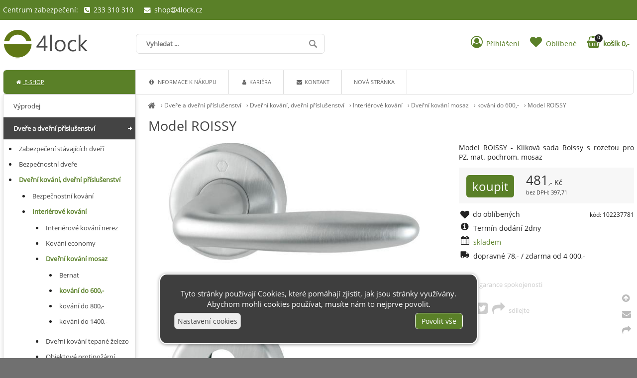

--- FILE ---
content_type: text/html; charset=UTF-8
request_url: https://4lock.cz/model-roissy-4136
body_size: 6924
content:
<!DOCTYPE html><html lang='cs'><head><meta charset='utf-8'><title>Model ROISSY - 4lock</title><meta name='keywords' content='model, roissy'><meta name='description' content='Model ROISSY - Kliková sada Roissy s&nbsp;rozetou pro PZ, mat. pochrom. mosaz'><meta name='author' content='Insion.cz'><meta name='robots' content='index,follow'><meta name='viewport' content='width=device-width,initial-scale=1'><link href='/style.89395.css' rel='stylesheet'><link rel='canonical' href='https://4lock.cz/model-roissy-4136'><link rel='manifest' href='/manifest.json'><meta property='og:site_name' content='4Lock'><meta property='og:description' content='Model ROISSY - Kliková sada Roissy s&nbsp;rozetou pro PZ, mat. pochrom. mosaz'><meta property='og:title' content='Model ROISSY'><meta property='og:url' content='https://4lock.cz/model-roissy-4136'><meta property='og:type' content='product'><meta property='og:image' content='https://4lock.cz/files/p/4136/DV004-ppic_Hoppe_Roissy_Rosette_MS8M_PZ_600.jpg'><meta property='og:image:width' content='400'><meta property='og:image:height' content='400'><link href='/favicon.ico' rel='icon'><link href='/apple-touch-icon.png' rel='apple-touch-icon'><meta name='theme-color' content='#83B735'></head><body><div id=main><div id=cont><div id=path><a href='/' title='4Lock Vám nabídne bezpečí!'><em class='fa fa-home fa-lg'></em></a> › <a href='/dvere-dverni-prislusenstvi' title='Dveře a dveřní příslušenství zabezpečení dveří, bezpečnostní kování, cylindrické vložky, cylindrická vložka, fabky, zámky, řetízky, dveře, zabezpečení dveří'>Dveře a dveřní příslušenství</a> › <a href='/dverni-kovani-dverni-prislusenstvi' title='Dveřní kování, dveřní příslušenství dveřní kování'>Dveřní kování, dveřní příslušenství</a> › <a href='/interierove-kovani' title='Interiérové kování kliky, kování,'>Interiérové kování</a> › <a href='/dverni-kovani-mosaz' title='Dveřní kování mosaz nerezové rozetové kování, rozetové kování, dveřní kování, dveřní kliky, interiérové kliky'>Dveřní kování mosaz</a> › <a href='/kovani-do-600-552' title='kování do 600,- mosazné kování'>kování do 600,-</a> › <a class=prod href='/model-roissy-4136' title='Model ROISSY - kování do 600,-'>Model ROISSY </a></div><h1>Model ROISSY </h1><img src='/files/p/4136/DV004-ppic_Hoppe_Roissy_Rosette_MS8M_PZ_600.jpg' title='Model ROISSY' alt='Model ROISSY - ' id=im> <div class=dt> <p>Model ROISSY - Kliková sada Roissy s&nbsp;rozetou pro PZ, mat. pochrom. mosaz</p> <div class=ar><input type=button value=koupit class='butt frml' id='i4136v1'><var>481</var>,- Kč<br><small>bez DPH: 397,71</small></div><span class=fr><small class=ar>kód: 102237781</small></span><p class='hand fav' data-f='4136'><em class='fa fa-heart fa-lg fa-fw'></em><span> do oblíbených</span></p><em class='fa fa-info-circle fa-lg fa-fw pull-left'></em> <p>Termín dodání 2dny</p><p><em class='fa fa-calendar fa-lg fa-fw pull-left'></em><span class=green>skladem</span></p><p><em class='fa fa-truck fa-lg fa-fw pull-left fa-flip-horizontal'></em> dopravné 78,- / zdarma od 4&nbsp;000,- </p></div><div id=transp class=dt><div><pre class="fa fa-bookmark fa-fw pull-left fa-2x">&nbsp;</pre>garance spokojenosti</div><p>&nbsp;</p><div class="hand sl"><pre class="fa fa-facebook-square fa-fw fa-2x">&nbsp;</pre><pre class="fa fa-twitter-square fa-fw fa-2x">&nbsp;</pre><pre class="fa fa-share fa-fw fa-2x">&nbsp;</pre>sdílejte</div><p>&nbsp;</p></div><br class=cb><span class=gal><img alt='._DV004-logo_Hoppe_Logo_270.jpg' src='/files/p/4136/._DV004-logo_Hoppe_Logo_270.jpg'><img alt='._DV004-skiz_Hoppe_Roissy_Rosetten_Skizze2_600.jpg' src='/files/p/4136/._DV004-skiz_Hoppe_Roissy_Rosetten_Skizze2_600.jpg'></span><br class=cb><h2>Dveře a dveřní příslušenství Dveřní kování, dveřní příslušenství Interiérové kování Dveřní kování mosaz kování do 600,- » Model ROISSY</h2><div>&nbsp;</div><div><ul><li style="margin: 0px; padding: 2px 0px 2px 14px; border: 0px; font-stretch: inherit; font-size: 12px; line-height: 16px; font-family: Verdana, sans-serif; vertical-align: baseline; color: rgb(85, 85, 85); background-image: url(https://webshop.schachermayer.com/cat/images/bulletpoint.jpg); background-attachment: initial; background-size: initial; background-origin: initial; background-clip: initial; background-position: 0% 4px; background-repeat: no-repeat;"><span style="margin: 0px; padding: 0px; border: 0px; font-style: inherit; font-variant: inherit; font-weight: bold; font-stretch: inherit; font-size: inherit; line-height: inherit; font-family: inherit; vertical-align: baseline;">Provedení</span>: se spojením pomocí profil. tyče, spodní plastová konstrukce s&nbsp;vratnou pružinou</li><li style="margin: 0px; padding: 2px 0px 2px 14px; border: 0px; font-stretch: inherit; font-size: 12px; line-height: 16px; font-family: Verdana, sans-serif; vertical-align: baseline; color: rgb(85, 85, 85); background-image: url(https://webshop.schachermayer.com/cat/images/bulletpoint.jpg); background-attachment: initial; background-size: initial; background-origin: initial; background-clip: initial; background-position: 0% 4px; background-repeat: no-repeat;"><span style="margin: 0px; padding: 0px; border: 0px; font-style: inherit; font-variant: inherit; font-weight: bold; font-stretch: inherit; font-size: inherit; line-height: inherit; font-family: inherit; vertical-align: baseline;">Čtyřhran (mm)</span>: pevné 8 mm s&nbsp;vyrovnávacím pouzdrem na 8,5</li><li style="margin: 0px; padding: 2px 0px 2px 14px; border: 0px; font-stretch: inherit; font-size: 12px; line-height: 16px; font-family: Verdana, sans-serif; vertical-align: baseline; color: rgb(85, 85, 85); background-image: url(https://webshop.schachermayer.com/cat/images/bulletpoint.jpg); background-attachment: initial; background-size: initial; background-origin: initial; background-clip: initial; background-position: 0% 4px; background-repeat: no-repeat;"><span style="margin: 0px; padding: 0px; border: 0px; font-style: inherit; font-variant: inherit; font-weight: bold; font-stretch: inherit; font-size: inherit; line-height: inherit; font-family: inherit; vertical-align: baseline;">Tloušťka dveří (mm)</span>: 39 - 47</li><li style="margin: 0px; padding: 2px 0px 2px 14px; border: 0px; font-stretch: inherit; font-size: 12px; line-height: 16px; font-family: Verdana, sans-serif; vertical-align: baseline; color: rgb(85, 85, 85); background-image: url(https://webshop.schachermayer.com/cat/images/bulletpoint.jpg); background-attachment: initial; background-size: initial; background-origin: initial; background-clip: initial; background-position: 0% 4px; background-repeat: no-repeat;"><span style="margin: 0px; padding: 0px; border: 0px; font-style: inherit; font-variant: inherit; font-weight: bold; font-stretch: inherit; font-size: inherit; line-height: inherit; font-family: inherit; vertical-align: baseline;">Upevňovací doplňky</span>: samořezné závit. šrouby</li><li style="margin: 0px; padding: 2px 0px 2px 14px; border: 0px; font-stretch: inherit; font-size: 12px; line-height: 16px; font-family: Verdana, sans-serif; vertical-align: baseline; color: rgb(85, 85, 85); background-image: url(https://webshop.schachermayer.com/cat/images/bulletpoint.jpg); background-attachment: initial; background-size: initial; background-origin: initial; background-clip: initial; background-position: 0% 4px; background-repeat: no-repeat;"><span style="margin: 0px; padding: 0px; border: 0px; font-style: inherit; font-variant: inherit; font-weight: bold; font-stretch: inherit; font-size: inherit; line-height: inherit; font-family: inherit; vertical-align: baseline;">Rozteč</span>: PZ</li><li style="margin: 0px; padding: 2px 0px 2px 14px; border: 0px; font-stretch: inherit; font-size: 12px; line-height: 16px; font-family: Verdana, sans-serif; vertical-align: baseline; color: rgb(85, 85, 85); background-image: url(https://webshop.schachermayer.com/cat/images/bulletpoint.jpg); background-attachment: initial; background-size: initial; background-origin: initial; background-clip: initial; background-position: 0% 4px; background-repeat: no-repeat;"><span style="margin: 0px; padding: 0px; border: 0px; font-style: inherit; font-variant: inherit; font-weight: bold; font-stretch: inherit; font-size: inherit; line-height: inherit; font-family: inherit; vertical-align: baseline;">Třída použití dle EN 1906</span>: 2</li><li style="margin: 0px; padding: 2px 0px 2px 14px; border: 0px; font-stretch: inherit; font-size: 12px; line-height: 16px; font-family: Verdana, sans-serif; vertical-align: baseline; color: rgb(85, 85, 85); background-image: url(https://webshop.schachermayer.com/cat/images/bulletpoint.jpg); background-attachment: initial; background-size: initial; background-origin: initial; background-clip: initial; background-position: 0% 4px; background-repeat: no-repeat;"><span style="margin: 0px; padding: 0px; border: 0px; font-style: inherit; font-variant: inherit; font-weight: bold; font-stretch: inherit; font-size: inherit; line-height: inherit; font-family: inherit; vertical-align: baseline;">Zkouška protipožární ochrany</span>: ne</li><li style="margin: 0px; padding: 2px 0px 2px 14px; border: 0px; font-stretch: inherit; font-size: 12px; line-height: 16px; font-family: Verdana, sans-serif; vertical-align: baseline; color: rgb(85, 85, 85); background-image: url(https://webshop.schachermayer.com/cat/images/bulletpoint.jpg); background-attachment: initial; background-size: initial; background-origin: initial; background-clip: initial; background-position: 0% 4px; background-repeat: no-repeat;"><span style="margin: 0px; padding: 0px; border: 0px; font-style: inherit; font-variant: inherit; font-weight: bold; font-stretch: inherit; font-size: inherit; line-height: inherit; font-family: inherit; vertical-align: baseline;">Povrch</span>: chrom mat</li><li style="margin: 0px; padding: 2px 0px 2px 14px; border: 0px; font-stretch: inherit; font-size: 12px; line-height: 16px; font-family: Verdana, sans-serif; vertical-align: baseline; color: rgb(85, 85, 85); background-image: url(https://webshop.schachermayer.com/cat/images/bulletpoint.jpg); background-attachment: initial; background-size: initial; background-origin: initial; background-clip: initial; background-position: 0% 4px; background-repeat: no-repeat;"><span style="margin: 0px; padding: 0px; border: 0px; font-style: inherit; font-variant: inherit; font-weight: bold; font-stretch: inherit; font-size: inherit; line-height: inherit; font-family: inherit; vertical-align: baseline;">Model</span>: ROISSY</li><li style="margin: 0px; padding: 2px 0px 2px 14px; border: 0px; font-stretch: inherit; font-size: 12px; line-height: 16px; font-family: Verdana, sans-serif; vertical-align: baseline; color: rgb(85, 85, 85); background-image: url(https://webshop.schachermayer.com/cat/images/bulletpoint.jpg); background-attachment: initial; background-size: initial; background-origin: initial; background-clip: initial; background-position: 0% 4px; background-repeat: no-repeat;"><span style="margin: 0px; padding: 0px; border: 0px; font-style: inherit; font-variant: inherit; font-weight: bold; font-stretch: inherit; font-size: inherit; line-height: inherit; font-family: inherit; vertical-align: baseline;">rozeta/dlouhý štítek</span>: rozeta</li><li style="margin: 0px; padding: 2px 0px 2px 14px; border: 0px; font-stretch: inherit; font-size: 12px; line-height: 16px; font-family: Verdana, sans-serif; vertical-align: baseline; color: rgb(85, 85, 85); background-image: url(https://webshop.schachermayer.com/cat/images/bulletpoint.jpg); background-attachment: initial; background-size: initial; background-origin: initial; background-clip: initial; background-position: 0% 4px; background-repeat: no-repeat;"><span style="margin: 0px; padding: 0px; border: 0px; font-style: inherit; font-variant: inherit; font-weight: bold; font-stretch: inherit; font-size: inherit; line-height: inherit; font-family: inherit; vertical-align: baseline;">objekt/protipožární ochrana</span>: ne</li></ul></div><p>&nbsp;</p><br class=cb><br><hr><h3>Model ROISSY </h3><p>Také Vás může u&nbsp;<em>Model ROISSY</em> zajímat:</p><div class=it><a href='/model-roissy-4134' title='Model ROISSY - Dveře a dveřní příslušenství Dveřní kování, dveřní příslušenství Interiérové kování Dveřní kování mosaz kování do 600,- 4134'><img src='/files/p/4134/._DV004-ppic_Hoppe_Roissy_Rosette_MS_PZ_600.jpg' alt='Model ROISSY 4134'><h2>Model ROISSY</h2><p>Kliková sada Roissy s&nbsp;rozetou pro PZ, mosaz leštěná Dveře a dveřní příslušenství Dveřní kování, dveřní příslušenství Interiérové kování Dveřní kování mosaz kování do 600,-</p></a><input type=button value=koupit class=butt id='i4134v1'><div class=pr><var>518</var>,-<br>427,94</div></div><div class=it><a href='/model-roissy-4133' title='Model ROISSY - Dveře a dveřní příslušenství Dveřní kování, dveřní příslušenství Interiérové kování Dveřní kování mosaz kování do 600,- 4133'><img src='/files/p/4133/._DV004-ppic_Hoppe_Roissy_MS_BB_600.jpg' alt='Model ROISSY 4133'><h2>Model ROISSY</h2><p>Kliková sada Roissy s&nbsp;rozetou pro BB, mosaz leštěná Dveře a dveřní příslušenství Dveřní kování, dveřní příslušenství Interiérové kování Dveřní kování mosaz kování do 600,-</p></a><input type=button value=koupit class=butt id='i4133v1'><div class=pr><var>518</var>,-<br>427,94</div></div><div class=it><a href='/model-roissy-4135' title='Model ROISSY - Dveře a dveřní příslušenství Dveřní kování, dveřní příslušenství Interiérové kování Dveřní kování mosaz kování do 600,- 4135'><img src='/files/p/4135/._DV004-ppic_Hoppe_Roissy_MS8M_BB_600.jpg' alt='Model ROISSY 4135'><h2>Model ROISSY</h2><p>Kliková sada Roissy s&nbsp;rozetou pro BB, mat. pochrom. mosaz Dveře a dveřní příslušenství Dveřní kování, dveřní příslušenství Interiérové kování Dveřní kování mosaz kování do 600,-</p></a><input type=button value=koupit class=butt id='i4135v1'><div class=pr><var>509</var>,-<br>420,74</div></div><div class=it><a href='/dverni-koule-otocna-s-otvorem-pro-ctyrhran-plocha-o-50-mm-mosaz-lestena' title='Dveřní koule otočná s&nbsp;otvorem pro čtyřhran plochá ø 50 mm, mosaz leštěná - Dveře a dveřní příslušenství Dveřní kování, dveřní příslušenství Interiérové kování Dveřní kování mosaz kování do 600,-'><img src='/files/p/42652/._DV005-ppic_Marchesi_Knopfdrueckerlochteil_Flachform_MS_0.jpg' alt='Dveřní koule otočná s&nbsp;otvorem pro čtyřhran plochá ø 50 mm, mosaz leštěná'><h2>Dveřní koule otočná s&nbsp;otvorem pro čtyřhran plochá ø 50 mm, mosaz leštěná</h2><p> Dveře a dveřní příslušenství Dveřní kování, dveřní příslušenství Interiérové kování Dveřní kování mosaz kování do 600,-</p></a><input type=button value=koupit class=butt id='i42652v1'><div class=pr><var>434</var>,-<br>358,82</div></div><br class=cb><span itemscope itemtype="http://schema.org/Product"> <meta itemprop="image" content='https://4lock.cz/files/p/4136/DV004-ppic_Hoppe_Roissy_Rosette_MS8M_PZ_600.jpg'> <meta itemprop="name" content="Model ROISSY"> <meta itemprop="description" content="Model ROISSY - Kliková sada Roissy s&nbsp;rozetou pro PZ, mat. pochrom. mosaz"> <span itemprop="offers" itemscope itemtype="http://schema.org/Offer"><meta itemprop="price" content="481"><meta itemprop="priceCurrency" content="CZK"><meta itemprop="availability" content="InStock"><meta itemprop="priceValidUntil" content="2025-12-04"><meta itemprop="url" content="https://4lock.cz/model-roissy-4136"><span itemprop="hasMerchantReturnPolicy" itemscope itemtype="http://schema.org/MerchantReturnPolicy"><meta itemprop="applicableCountry" content="CZ"><meta itemprop="returnPolicyCategory" content="https://schema.org/MerchantReturnFiniteReturnWindow"><meta itemprop="returnPolicySeasonalOverride" content="false"><meta itemprop="merchantReturnDays" content="14"><meta itemprop="returnMethod" content="https://schema.org/ReturnByMail"><meta itemprop="returnFees" content="https://schema.org/FreeReturn"></span> </span></span><br><br><a class='backcat' href='/kovani-do-600-552' title='kování do 600,- 4Lock'><em class='fa fa-chevron-circle-left fa-lg'></em> zpět na další kování do 600,- </a><br class=cb></div><div id=l><ul class=m><li><a title='Výprodej Výprodej, slevy,' href='/vyprodej'>Výprodej</a><li><a title='Dveře a dveřní příslušenství zabezpečení dveří, bezpečnostní kování, cylindrické vložky, cylindrická vložka, fabky, zámky, řetízky, dveře, zabezpečení dveří' href='/dvere-dverni-prislusenstvi' class='mark'>Dveře a dveřní příslušenství</a><ul><li><a title='Zabezpečení stávajících dveří Bezpečnostní Dveře, vchodové dveře, vchodové bezpečnostní dveře, zabezpečení dveří' href='/zabezpeceni-stavajicich-dveri'>Zabezpečení stávajících dveří</a><li><a title='Bezpečnostní dveře bezpečnostní dveře, zabezpečení vchodových dveří, sherlock praha, bezpečnostní třída dveří, bezpečnostní třídy dveří' href='/bezpecnostni-dvere'>Bezpečnostní dveře</a><li><a title='Dveřní kování, dveřní příslušenství dveřní kování' href='/dverni-kovani-dverni-prislusenstvi' class='mark'>Dveřní kování, dveřní příslušenství</a><ul><li><a title='Bezpečnostní kování Hoppe,Rostex,Richter,Fab' href='/bezpecnostni-kovani'>Bezpečnostní kování</a><li><a title='Interiérové kování kliky, kování,' href='/interierove-kovani' class='mark'>Interiérové kování</a><ul><li><a title='Interiérové kování nerez dveřní nerez kování' href='/interierove-kovani-nerez'>Interiérové kování nerez</a><li><a title='Kování economy kliky, kování,' href='/kovani-economy'>Kování economy</a><li><a title='Dveřní kování mosaz nerezové rozetové kování, rozetové kování, dveřní kování, dveřní kliky, interiérové kliky' href='/dverni-kovani-mosaz' class='mark'>Dveřní kování mosaz</a><ul><li><a title='Bernat mosazné kování' href='/bernat'>Bernat</a><li><a title='kování do 600,- mosazné kování' href='/kovani-do-600-552' class='mark'>kování do 600,-</a><li><a title='kování do 800,- mosazné kování' href='/kovani-do-800-553'>kování do 800,-</a><li><a title='kování do 1400,- mosazné kování' href='/kovani-do-1400'>kování do 1400,-</a></ul><li><a title='Dveřní kování tepané železo Dveřní kování tepané železo, kované kování' href='/dverni-kovani-tepane-zelezo'>Dveřní kování tepané železo</a><li><a title='Objektové protipožární kování protipožární kování, objektové kování, protipožární kliky' href='/objektove-protipozarni-kovani'>Objektové protipožární kování</a><li><a title='Nová stránka kliky, kování,' href='/nova-stranka'>Nová stránka</a><li><a title='MP kování kliky na dveře, štítové kliky, nerezové kliky' href='/mp-kovani'>MP kování</a><li><a title='Kování Twin Kování Twin' href='/kovani-twin'>Kování Twin</a><li><a title='Výplně do klik kliky na dveře, štítové kliky, nerezové kliky' href='/vyplne-do-klik'>Výplně do klik</a></ul><li><a title='Kliky příslušenství Kliky příslušenství,redukce, čtyřhrany' href='/kliky-prislusenstvi'>Kliky příslušenství</a><li><a title='Dveřní příslušenství nerezové rozetové kování, rozetové kování, dveřní kování, dveřní kliky, interiérové kliky' href='/dverni-prislusenstvi'>Dveřní příslušenství</a><li><a title='Otočné koule (americké koule) Otočné koule (americké koule)' href='/otocne-koule-americke-koule'>Otočné koule (americké koule)</a><li><a title='Dveřní rozety nerezové rozetové kování, rozetové kování, dveřní kování, dveřní kliky, interiérové kliky, dveřní rozety' href='/dverni-rozety'>Dveřní rozety</a><li><a title='dveřní kování výprodej dveřní kování výprodej' href='/dverni-kovani-vyprodej'>dveřní kování výprodej</a><li><a title='Rustikální kování - kované železo Rustikální zámkové sady, kované železo' href='/rustikalni-kovani-kovane-zelezo'>Rustikální kování - kované železo</a><li><a title='Montážní pomůcky Montážní pomůcky, vrtací šablony, montážní klíče' href='/montazni-pomucky-1145'>Montážní pomůcky</a></ul><li><a title='Cylindrické vložky Vložky do dveří' href='/cylindricke-vlozky'>Cylindrické vložky</a><li><a title='Chytré zámky Chytré zámky' href='/chytre-zamky'>Chytré zámky</a><li><a title='Zámky zámky, visací zámky, lankové zámky, moto zámky, zámky na motorku, zámky Hobes' href='/zamky'>Zámky</a><li><a title='Dveřní závory celoplošné závora na dveře' href='/dverni-zavory-celoplosne'>Dveřní závory celoplošné</a><li><a title='Zástrčky, pákové uzávěry, zástrče, dveřní přídrže Závory,zástčky,pákové uzávěry, dveřní přídrž, dveřní aretace, dveřní brzda' href='/zastrcky-pakove-uzavery-zastrce-dverni-pridrze'>Zástrčky, pákové uzávěry, zástrče, dveřní přídrže</a><li><a title='Dveřní panty, Dveřní závěsy Dveřní závěsy, panty, dveřní panty' href='/dverni-panty-dverni-zavesy'>Dveřní panty, Dveřní závěsy</a><li><a title='Samozamykací zámky samozamykací zámek' href='/samozamykaci-zamky'>Samozamykací zámky</a><li><a title='Dveřní kukátka dveřní kukátka, kukátka na dveře' href='/dverni-kukatka'>Dveřní kukátka</a><li><a title='Dveřní zavírače dveřní zavírač, dveřní pohon, zavírače dveří' href='/dverni-zavirace'>Dveřní zavírače</a><li><a title='Panikové systémy Panikové hrazdy' href='/panikove-systemy-588'>Panikové systémy</a></ul><li><a title='Systémy generálního klíče Systémy generálního klíče' href='/systemy-generalniho-klice'>Systémy generálního klíče</a><li><a title='Okna Panty, nabytkové panty, nábytkové závěsy,Okenní uzávěry, okenní zámky, Okenní zámky Abus' href='/okna'>Okna</a><li><a title='Železářství zámky, zadlabávací zámky, nábytkové kování, nábytkové panty, lištové zámky, vícebodové zámky' href='/zelezarstvi'>Železářství</a><li><a title='Stavebniny 4lock - kování, trezory, dveřní kování, interiérové kliky, vchodové kliky' href='/stavebniny'>Stavebniny</a><li><a title='Moto a&nbsp;cyklo 4lock - kování, trezory, dveřní kování, interiérové kliky, vchodové kliky' href='/moto-cyklo'>Moto a&nbsp;cyklo</a><li><a title='Dílna - Outdoor nářadí, ruční nářadí, outdoor vybavení,' href='/dilna-outdoor'>Dílna - Outdoor</a><li><a title='Trezory, sejfy, pokladničky Trezory, sejfy, pokladničky' href='/trezory-sejfy-pokladnicky'>Trezory, sejfy, pokladničky</a><li><a title='Elektro 4lock - kování, trezory, dveřní kování, interiérové kliky, vchodové kliky' href='/elektro'>Elektro</a><li><a title='Nože Nože, nože zavírací, nože vrhací, kuchyňské nože' href='/noze'>Nože</a><li><a title='Skladová technika parkovací sloupky, žebříky, lešení,koše, popelnice, odpadkové koše' href='/skladova-technika'>Skladová technika</a><li><a title='Gravírování, smalt, piktogramy Gravírování Smaltované cedule, Piktogramy' href='/gravirovani-smalt-piktogramy'>Gravírování, smalt, piktogramy</a></ul></div><br class=cb></div><header><div id=top><div id=link data-l='kovani-do-600-552'></div><div id=mt class='fa fa-bars'></div><input type=text id=ms onKeyUp="fm('/vyhledat',this)" placeholder='Vyhledat ...' autocomplete=off><nav><div id=m><a title='E-shop 4lock - kování, trezory, dveřní kování, interiérové kliky, vchodové kliky' href='/' class='mark'><em class='fa fa-home fa-fw' title='E-shop 4lock - kování, trezory, dveřní kování, interiérové kliky, vchodové kliky'></em> E-shop</a><a title='Informace k nákupu' href='/informace-k-nakupu'><em class='fa fa-info-circle fa-fw' title='Informace k nákupu'></em> Informace k nákupu</a><a title='Kariéra' href='/kariera'><em class='fa fa-user fa-fw' title='Kariéra'></em> Kariéra</a><a title='Kontakt kontakt 4Lock' href='/kontakt'><em class='fa fa-envelope fa-fw' title='Kontakt kontakt 4Lock'></em> Kontakt</a><a title='Nová stránka' href='/nova-stranka-2737'>Nová stránka</a></div></nav><div id=opt><div id=client><a href='/prihlaseni'><em class='fa fa-user-circle-o fa-fw' title='Přihlášení'></em> <span>Přihlášení</span></a></div><div id=fav><a href='/oblibene' title='Oblíbené'><em class='fa fa-heart fa-fw' title='Oblíbené'></em> <span>Oblíbené</span></a></div><div id=buy><a href='/objednavka' title='Objednávka'><em class='fa fa-shopping-basket fa-fw' title='Objednávka'></em> <span><sup>0</sup>košík 0,-</span></a></div></div><div id=tt><div>Centrum zabezpečení: &nbsp; <em class="fa fa-phone-square">&nbsp;</em> 233 310 310 &nbsp;&nbsp;&nbsp; <a href="javascript:void(location.href='mailto:'+String.fromCharCode(115,104,111,112,64,52,108,111,99,107,46,99,122))"><em class="fa fa-fw fa-envelope">&nbsp;</em> shop<em class="fa fa-at"></em>4lock.cz</a></div></div></div></header><footer><div id=u><p>&nbsp;</p><div class="frml bl"><div class=ar><small>Rychlý kontakt</small></div><div class=ar><small>+420 773&nbsp;00 99 88</small></div><div class=ar><small><a href="javascript:void(location.href='mailto:'+String.fromCharCode(115,104,111,112,64,52,108,111,99,107,46,99,122))">shop<em class="fa fa-at"></em>4lock.cz</a></small></div><div class=ar><small>Prodejna Praha 6, ČSA 21</small></div><div class=ar><small>233 310 310</small></div><div class=ar><small>Prodejna Praha 2, Korunní 28</small></div><div class=ar><small>222 522 077</small></div><div class=ar><small>Prodejna Renesance Praha 10</small></div><div class=ar><small>271 74 29 29</small></div></div><div class="flmr bl"><p><strong>Info</strong></p><ul><li><a href="/obchodni-podminky">Obchodní podmínky</a></li><li><a href="/reklamacni-rad-formular">Reklamační řád</a></li><li><a href="/prohlaseni-o-ochrane-osobnich-udaju">GDPR</a></li><li><a href="/kontakt">Kontakty</a></li></ul></div><div class="flmr bl"><p><strong>Pro Vás</strong></p><ul><li><a href="/akcni-slevy">Akční slevy</a></li><li><a href="/jak-nakupovat">Jak nakupovat</a></li><li><a href="/oblibene">Oblíbené</a></li><li><a href="/objednavka">Objednávka</a></li></ul></div><div class="flmr bl"><p><strong>Platební možnosti</strong></p><p>&nbsp;</p><p><a href="javascript:void(location.href='mailto:'+String.fromCharCode(115,104,111,112,64,52,108,111,99,107,46,99,122))"><img alt="GoPay" height="46" src="/files/gopay/gopay_logo.jpg" width="218"></a></p></div><div class="flmr bl"><p><strong>Ověřeno zákazníky</strong></p><p class=ac><img alt="Heureka" height="90" loading="lazy" src="/files/loga/overeno-zakazniky-2014.png" width="90"></p></div><p class=cb>&nbsp;</p><div class="br cb"><em class="fa fa-arrow-circle-up up" title="Nahoru">&nbsp;</em><br><em class="fa fa-envelope que" title="Napište nám dotaz">&nbsp;</em><br><em class="fa fa-share sl" title="Sdílet">&nbsp;</em></div> <a href='https://insion.cz' id=c title='Insion.cz webdesign'>© 2025 Insion </a></div><div id=vis><div class=vis><a href='/model-roissy-4136'><img src='https://4lock.cz/files/p/4136/DV004-ppic_Hoppe_Roissy_Rosette_MS8M_PZ_600.jpg' alt='Model ROISSY' title='Model ROISSY'><span>Model ROISSY</span></a></div><br class=cb></div></footer><script>window.dataLayer=window.dataLayer || [];function gtag(){window.dataLayer.push(arguments);} gtag('consent','init',{'ad_storage': 'denied','analytics_storage': 'denied','ad_user_data': 'denied','ad_personalization': 'denied','wait_for_update': 500});(function(w,d,s,l,i){w[l]=w[l]||[];w[l].push({'gtm.start':new Date().getTime(),event:'gtm.js'});var f=d.getElementsByTagName(s)[0],j=d.createElement(s),dl=l!='dataLayer'?'&l='+l:'';j.async=true;j.src='https://www.googletagmanager.com/gtm.js?id='+i+dl;f.parentNode.insertBefore(j,f);})(window,document,'script','dataLayer','GTM-KB85PB2');</script><div id=cc><p class=ac>Tyto stránky používají Cookies, které pomáhají zjistit, jak jsou stránky využívány. Abychom mohli cookies používat, musíte nám to nejprve povolit.</p><div id=csetup><hr class=cb><div class='big b ac'>Nastavení cookies</div><table><tr><td>Technické cookies jsou nezbytné pro správné fungování webu a všech jeho funkcí.</td><td><input class=switch type=checkbox checked disabled></td></tr><tr><td><small>Analytické / statistické cookies - pro měření webu (tzn. Google Analytics, UX nástroje atd.)</small></td><td><input class=switch type=checkbox id=cgaAS ></td></tr><tr><td><small>Marketingové / reklamní cookies - pro personalizovanou reklamu, odesílání dat reklamním platformám, pro inzerci (tzn. Google Ads, Sklik, Meta Ads).</small></td><td><input class=switch type=checkbox id=cgaANS ></td></tr></table><hr><p class=ac><input type=button onclick='cc(0)' value='Odmítnout vše' class='butt2'> <input type=button onclick='cc(2)' value='Potvrdit volby' class=butt> <input type=button onclick='cc(1)' value='Zvolit vše' class=butt></p></div><div class=fx><input type=button onclick='$("#csetup").slideToggle(99);$(this).parent().hide(300)' value='Nastavení cookies' class=butt2> <input type=button onclick='cc(1)' value='Povolit vše' class=butt></div></div><script>(function(t, r, a, c, k, i, n, g) {t['ROIDataObject'] = k;t[k]=t[k]||function(){(t[k].q=t[k].q||[]).push(arguments)},t[k].c=i;n=r.createElement(a),g=r.getElementsByTagName(a)[0];n.async=1;n.src=c;g.parentNode.insertBefore(n,g)})(window, document, 'script', '//www.heureka.cz/ocm/sdk.js?version=2&page=product_detail', 'heureka', 'cz');</script><script src='/js.90961.js'></script><script>dataLayer=window.dataLayer || [];var google_tag_params={'ecomm_pagetype':'product','ecomm_pcat':'kování do 600,-','ecomm_prodid':'4136','ecomm_totalvalue':481,'ecomm_pname':'Model ROISSY'};dataLayer.push({'event':'remarketingTriggered','google_tag_params': window.google_tag_params}); </script> <script> if (typeof gtag === 'function') { gtag('event', 'view_item', {currency: 'CZK',value: 481,items: [ {item_id: '102237781',item_name: 'Model ROISSY',affiliation: '4Lock',currency: 'CZK',item_category: 'E-shop',item_category2: 'Dveře a dveřní příslušenství',item_category3: 'Dveřní kování, dveřní příslušenství',item_category4: 'Interiérové kování',item_category5: 'Dveřní kování mosaz',price: 481.2291,quantity: 1 }] });console.log('view_item:'+102237781);}</script><script>var _hwq=_hwq || [];    _hwq.push(['setKey', '85B032891218D7C06B7AD1937C49DA31']);_hwq.push(['setTopPos', '60']);_hwq.push(['showWidget', '21']);(function() {    var ho=document.createElement('script'); ho.type='text/javascript'; ho.async=true;    ho.src='https://www.heureka.cz/direct/i/gjs.php?n=wdgt&sak=85B032891218D7C06B7AD1937C49DA31';    var s=document.getElementsByTagName('script')[0]; s.parentNode.insertBefore(ho, s);})();</script> <script>var google_conversion_id=811333482;</script></body></html>